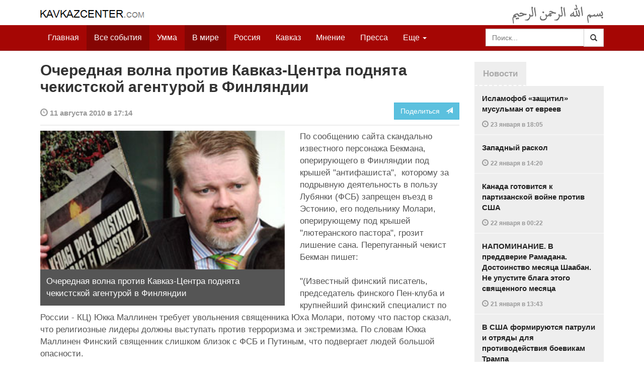

--- FILE ---
content_type: text/html
request_url: https://www.kavkazcenter.com/russ/content/2010/08/11/74496/ocherednaya-volna-protiv-kavkaz-tsentra-podnyata-chekistskoj-agenturoj-v-finlyandii.shtml
body_size: 11409
content:
<!DOCTYPE html>
<html lang="ru" prefix="og: http://ogp.me/ns#">
<head>
    <meta charset="utf-8">
    <meta http-equiv="X-UA-Compatible" content="IE=edge">
    <meta name="viewport" content="width=device-width, initial-scale=1">
    <meta name="description" content="Kavkazcenter.com">
    <meta name="author" content="Kavkaz-Center">
    
    <link rel="canonical" href="https://www.kavkazcenter.com/russ/content/2010/08/11/74496/ocherednaya-volna-protiv-kavkaz-tsentra-podnyata-chekistskoj-agenturoj-v-finlyandii.shtml">
    <meta property="og:title" content="Очередная волна против Кавказ-Центра поднята чекистской агентурой в Финляндии - Kavkazcenter.com" />
    <meta property="og:type" content="article" />
    <meta property="og:description" content=" По сообщению сайта скандально известного персонажа Бекмана, оперирующего в Финляндии под крышей &amp;quot;антифашиста&amp;quot;, &nbsp;которому за подрывную деятельность в пользу Лубянки (ФСБ) запрещен въезд в Эстонию, его подельнику&amp;hellip;" />
    <meta property="og:site_name" content="Kavkazcenter.com" />
    <meta property="og:locale" content="ru_RU" />
    <meta property="og:article:author" content="Kavkazcenter.com" />
    <meta property="og:article:section" content="В мире" />
    <meta property="og:url" content="https://www.kavkazcenter.com/russ/content/2010/08/11/74496/ocherednaya-volna-protiv-kavkaz-tsentra-podnyata-chekistskoj-agenturoj-v-finlyandii.shtml" />
    
    <meta property="og:image" content="https://www.kavkazcenter.com/russ/content/2010/08/11/74496_1.jpg" />
    
    
    
    <meta name="twitter:card" content="summary_large_image">
    
    <meta name="twitter:site" content="@newkc14">
    <meta name="twitter:title" content="Очередная волна против Кавказ-Центра поднята чекистской агентурой&amp;hellip;">
    <meta name="twitter:description" content=" По сообщению сайта скандально известного персонажа Бекмана, оперирующего в Финляндии под крышей &amp;quot;антифашиста&amp;quot;, &nbsp;которому за подрывную деятельность в пользу Лубянки (ФСБ)&amp;hellip;" />
    <meta name="twitter:creator" content="@newkc14">
    
    <meta name="twitter:image" content="https://www.kavkazcenter.com/russ/content/2010/08/11/74496_1.jpg">
    

    <meta name="twitter:domain" content="www.kavkazcenter.com">

    <script type="application/ld+json">
    {
        "@context": "http://schema.org"
        ,"@type": "NewsArticle"
        ,"description": " \u041f\u043e \u0441\u043e\u043e\u0431\u0449\u0435\u043d\u0438\u044e \u0441\u0430\u0439\u0442\u0430 \u0441\u043a\u0430\u043d\u0434\u0430\u043b\u044c\u043d\u043e \u0438\u0437\u0432\u0435\u0441\u0442\u043d\u043e\u0433\u043e \u043f\u0435\u0440\u0441\u043e\u043d\u0430\u0436\u0430 \u0411\u0435\u043a\u043c\u0430\u043d\u0430, \u043e\u043f\u0435\u0440\u0438\u0440\u0443\u044e\u0449\u0435\u0433\u043e \u0432 \u0424\u0438\u043d\u043b\u044f\u043d\u0434\u0438\u0438 \u043f\u043e\u0434 \u043a\u0440\u044b\u0448\u0435\u0439 &quot;\u0430\u043d\u0442\u0438\u0444\u0430\u0448\u0438\u0441\u0442\u0430&quot;, \u00a0\u043a\u043e\u0442\u043e\u0440\u043e\u043c\u0443 \u0437\u0430 \u043f\u043e\u0434\u0440\u044b\u0432\u043d\u0443\u044e \u0434\u0435\u044f\u0442\u0435\u043b\u044c\u043d\u043e\u0441\u0442\u044c \u0432 \u043f\u043e\u043b\u044c\u0437\u0443 \u041b\u0443\u0431\u044f\u043d\u043a\u0438 (\u0424\u0421\u0411) \u0437\u0430\u043f\u0440\u0435\u0449\u0435\u043d \u0432\u044a\u0435\u0437\u0434 \u0432 \u042d\u0441\u0442\u043e\u043d\u0438\u044e, \u0435\u0433\u043e \u043f\u043e\u0434\u0435\u043b\u044c\u043d\u0438\u043a\u0443 \u041c\u043e\u043b\u0430\u0440\u0438,&hellip;"
        ,"url": "https://www.kavkazcenter.com/russ/content/2010/08/11/74496/ocherednaya-volna-protiv-kavkaz-tsentra-podnyata-chekistskoj-agenturoj-v-finlyandii.shtml"
        ,"publisher": {
            "@type": "Organization",
            "name": "Kavkazcenter.com",
            "logo": "https://www.kavkazcenter.com/favicon-194x194.png"
        }
        ,"headline": "\u041e\u0447\u0435\u0440\u0435\u0434\u043d\u0430\u044f \u0432\u043e\u043b\u043d\u0430 \u043f\u0440\u043e\u0442\u0438\u0432 \u041a\u0430\u0432\u043a\u0430\u0437-\u0426\u0435\u043d\u0442\u0440\u0430 \u043f\u043e\u0434\u043d\u044f\u0442\u0430 \u0447\u0435\u043a\u0438\u0441\u0442\u0441\u043a\u043e\u0439 \u0430\u0433\u0435\u043d\u0442\u0443\u0440\u043e\u0439 \u0432 \u0424\u0438\u043d\u043b\u044f\u043d\u0434\u0438\u0438"
,"image": ["https://www.kavkazcenter.com/russ/content/2010/08/11/74496_1.jpg"]
        ,"thumbnailUrl": ["https://www.kavkazcenter.com/russ/content/2010/08/11/74496t_1.jpg"]
        ,"datePublished": "2010-08-11T17:14:27+04:00"
    }
 </script> 
    
    
    
    <link rel="apple-touch-icon" sizes="57x57" href="/apple-touch-icon-57x57.png?v=0004">
    <link rel="apple-touch-icon" sizes="60x60" href="/apple-touch-icon-60x60.png?v=0004">
    <link rel="apple-touch-icon" sizes="72x72" href="/apple-touch-icon-72x72.png?v=0004">
    <link rel="apple-touch-icon" sizes="76x76" href="/apple-touch-icon-76x76.png?v=0004">
    <link rel="apple-touch-icon" sizes="114x114" href="/apple-touch-icon-114x114.png?v=0004">
    <link rel="apple-touch-icon" sizes="120x120" href="/apple-touch-icon-120x120.png?v=0004">
    <link rel="apple-touch-icon" sizes="144x144" href="/apple-touch-icon-144x144.png?v=0004">
    <link rel="apple-touch-icon" sizes="152x152" href="/apple-touch-icon-152x152.png?v=0004">
    <link rel="apple-touch-icon" sizes="180x180" href="/apple-touch-icon-180x180.png?v=0004">
    <link rel="icon" type="image/png" href="/favicon-32x32.png?v=0004" sizes="32x32">
    <link rel="icon" type="image/png" href="/favicon-194x194.png?v=0004" sizes="194x194">
    <link rel="icon" type="image/png" href="/favicon-96x96.png?v=0004" sizes="96x96">
    <link rel="icon" type="image/png" href="/android-chrome-192x192.png?v=0004" sizes="192x192">
    <link rel="icon" type="image/png" href="/favicon-16x16.png?v=0004" sizes="16x16">
    <link rel="manifest" href="/manifest.json?v=0004">
    <link rel="shortcut icon" href="/favicon.ico?v=0004">
    <meta name="msapplication-TileColor" content="#a50604">
    <meta name="msapplication-TileImage" content="/mstile-144x144.png?v=0004">
    <meta name="theme-color" content="#a50604">
    <link href="/russ/rss/events.xml" rel="alternate" type="application/rss+xml" title="Последние события с Kavkazcenter.com" />
    <link href="/russ/rss/events_091.xml" rel="alternate" type="application/rss+xml" title="[RSS v0.91] Последние события с Kavkazcenter.com" />
    
        
            
        
            
        
            
                <link href="/russ/rss/events2.xml" rel="alternate" type="application/rss+xml" title="Последние события в разделе &quot;В мире&quot; с Kavkazcenter.com" />
                <link href="/russ/rss/events2_091.xml" rel="alternate" type="application/rss+xml" title="[RSS v0.91] Последние события в разделе &quot;В мире&quot; с Kavkazcenter.com" />
            
        
            
        
    

    
    <title>Очередная волна против Кавказ-Центра поднята чекистской агентурой в Финляндии - Kavkazcenter.com</title>
    <!-- Bootstrap core CSS -->
    <link href="/bootstrap.css" rel="stylesheet">
    <!-- Custom styles -->
    <link href="/canvas.css" type="text/css" rel="stylesheet">
    <link href="/slick.css" type="text/css" rel="stylesheet">
    
    <!-- HTML5 shim and Respond.js IE8 support of HTML5 elements and media queries -->
    <!--[if lt IE 9]>
    <script src="https://oss.maxcdn.com/html5shiv/3.7.2/html5shiv.min.js"></script>
    <script src="https://oss.maxcdn.com/respond/1.4.2/respond.min.js"></script>
    <![endif]-->
</head>

<body>

<div class="navbar" style="margin-bottom:0px;border:0px;background-color:#fff">
    <div class="canvas">
        <div class="container-fluid" style="position:relative;white-space:nowrap">
            <a href="/russ"><img src="/kc.png" id="kclogo" title="Kavkazcenter.com"></a>
            <img src="/bismil.png" id="bismil" title="Во имя Аллаха, Милостивого, Милосердного">
        </div>
    </div>
</div>
<!-- Static navbar -->
<div class="navbar navbar-default navbar-static-top" role="navigation">
    <div class="canvas">
        <div class="container-fluid">
            <div class="navbar-header" id="mainnavhead">
                <button data-toggle="collapse" data-target=".navbar-collapse" type="button" class="navbar-toggle collapsed">
                    <span class="sr-only">Навигация</span>
                    <span class="icon-bar"></span>
                    <span class="icon-bar"></span>
                    <span class="icon-bar"></span>
                </button>
            </div>
            <div id="mainnavbar" class="navbar-collapse collapse col-xs-12 col-lg-12" style="width:100%">
                <ul class="nav navbar-nav">
                    <li class="switems"><a href="/russ/">Главная</a></li>
                    <li class="switems active"><a href="/russ/allevents">Все события</a></li>
                    <li class="switems"><a href="/russ/ummah">Умма</a></li>
                    <li class="switems active"><a href="/russ/world">В мире</a></li>
                    <li class="switems"><a href="/russ/russia">Россия</a></li>
                    <li class="switems"><a href="/russ/caucasus">Кавказ</a></li>
                    <li class="switems"><a href="/russ/opinion">Мнение</a></li>
                    <li class="switems"><a href="/russ/press">Пресса</a></li>
                    <li class="switems"><a href="/russ/daawa">Да’ават</a></li>
                    <li class="switems"><a href="/russ/media">Медиа</a></li>
                    <li class="dropdown">
                        <a href="#more" class="dropdown-toggle" data-toggle="dropdown">Еще <span class="caret"></span></a>
                        <ul class="dropdown-menu" role="menu">
                        
                        <li class="switems" style="display:none;"><a href="/russ/">Главная</a></li>
                        <li class="switems active" style="display:none;"><a href="/russ/allevents">Все события</a></li>
                        <li class="switems" style="display:none;"><a href="/russ/ummah">Умма</a></li>
                        <li class="switems active" style="display:none;"><a href="/russ/world">В мире</a></li>
                        <li class="switems" style="display:none;"><a href="/russ/russia">Россия</a></li>
                        <li class="switems" style="display:none;"><a href="/russ/caucasus">Кавказ</a></li>
                        <li class="switems" style="display:none;"><a href="/russ/opinion">Мнение</a></li>
                        <li class="switems" style="display:none;"><a href="/russ/press">Пресса</a></li>
                        <li class="switems" style="display:none;"><a href="/russ/daawa">Да’ават</a></li>
                        <li class="switems" style="display:none;"><a href="/russ/media">Медиа</a></li>
                        <li class="divider"></li>
                        <!--<li class="dropdown-header">Другое</li> -->
                            <li><a href="/russ/archive">Архив</a></li>
                            <li><a href="/russ/feedback">Обратная связь</a></li>
                        </ul>
                    </li>
                </ul>
                <form class="navbar-form navbar-right" id="searchnavbar" data-lang="russ">
                    <div class="input-group">
                        <input class="form-control" type="text" id="searchnavbarinput" placeholder="Поиск...">
                        <div class="input-group-btn">
                            <button type="submit" class="btn btn-default"><i class="glyphicon glyphicon-search" style="line-height: inherit"></i></button>
                        </div>
                      </div>
                </form>
            </div><!--/.nav-collapse -->
        </div>
    </div>
</div>


<div class="canvas">

<div class="container-fluid">
<div class="row">
<div class="col-xs-12 col-md-8 col-lg-9"> 
    <div class="article" style="margin-bottom:25px;padding:0px;">
        <div class="container-fluid">
            <div class="row">
                <div class="col-xs-12" style="padding:0px;margin:0px 0px 10px 0px">
                    <h2 id="main-title">Очередная волна против Кавказ-Центра поднята чекистской агентурой в Финляндии</h2>
                </div>
                <div id="main-article" class="col-xs-12 col-lg-12" style="margin:0px;padding:0px">
                    
<div class="container-fluid nopadding">
    <div class="row" style="margin-top:5px">
        <div style="padding-top: 10px; color:#999;font-size:0.9em;font-weight:600" class="col-xs-12 col-sm-9">
            <span class="glyphicon glyphicon-time"></span> 11 августа 2010 в 17:14
            
        </div>
        <div class="col-xs-12 col-sm-3">
            <a class="hidden-xs btn btn-info pull-right" href="#shareit">Поделиться &nbsp; <span class="glyphicon glyphicon-send"></span></a>
            <a class="visible-xs btn btn-info col-xs-6" style="margin-top:10px" href="#shareit">Поделиться &nbsp; <span class="glyphicon glyphicon-send"></span></a>
        </div>
    </div>
</div>
<div style="margin:10px 0px;border-top:2px solid #eee"></div>  
                    
                    <div style="margin:0px 30px 10px 0px;padding:0px;" class="col-xs-12 col-lg-7 pull-left">
                        <img width="100%" alt="" src="/russ/content/2010/08/11/74496_1.jpg">
                        <div style="background-color:#555;padding:12px;color:#fff;">
                            
                            Очередная волна против Кавказ-Центра поднята чекистской агентурой в Финляндии
                            
                        </div>
                        <div class="hidden-lg" style="margin-bottom:20px"></div>
                    </div>
                    
                    <div id="article-text">
                        <p>
По сообщению сайта скандально известного персонажа Бекмана, оперирующего в Финляндии под крышей &quot;антифашиста&quot;,  которому за подрывную деятельность в пользу Лубянки (ФСБ) запрещен въезд в Эстонию, его подельнику Молари, оперирующему под крышей &quot;лютеранского пастора&quot;, грозит лишение сана. Перепуганный чекист Бекман пишет: 
</p>

<p>
&quot;(Известный финский писатель, председатель финского Пен-клуба и крупнейший финский специалист по России - КЦ) Юкка Маллинен требует увольнения священника Юха Молари, потому что пастор сказал, что религиозные лидеры должны выступать против терроризма и экстремизма. По словам Юкка Маллинен Финский священник слишком близок с ФСБ и Путиным, что подвергает людей большой опасности. 
</p>

<p>
Юкка Маллинен уже написал три жалобы (437/2010 - 00203, 18.6.2010; 437/2010 - 00204, 22.6.2010; 437/2010-00204, 2.7.2010) в духовный капитул, где он требует увольнения пастора. Юха Молари, настоятель лютеранской церкви, направил ответ в духовный капитул 11.8.2010. Он называет эти требования необоснованными. 
</p>

<p>
Юкка Маллинен не согласен с критикой, которую высказал Ю. Молари по поводу 3-х статей Малинена. 2.6.2010 в &quot;Турун Саномат&quot; (Turun Sanomat) Маллинен сказал, что российское правительство &quot;истребляет мусульманское население на Кавказе так же, как нацисты во главе с Гитлером истребляли евреев&quot;. 
</p>

<p>
В журнале &quot;Suomen Kuvalehti&quot; 23.4.2010 Маллинен и Е. Кристофович написали, что со стороны В. Путина является аморальным и выглядит &quot;как сталинская&quot; &quot;пропаганда&quot; выступление в защиту прав русского населения в Эстонии, которое по мнению Маллинена должно полностью интегрироваться с эстонским. 
</p>

<p>
В газете &quot;Аамуленти&quot; (Aamulehti) Маллинен писал 2006, что В. Путин &quot;разрушил юридическую систему&quot;, &quot;истребил население Кавказа&quot; с помощью КГБ и создал России &quot;агрессивный кулак&quot; против других национальностей. 
</p>

<p>
Маллинен обучался в МГУ в 1972-1978 гг, он работал в 1979-1989 гг. во внешней торговле между Советским Союзом и Финляндией, являлся президентом Финского института в Петербурге и президентом общества журналистов &quot;Suomen Pen&quot;. 
</p>

<p>
В конце 2006 г. он стал организатором самой большой демонстрации против российского правительства, которая состоялась у посольства РФ в г. Хельсинки. После демонстрации Маллинен (вице- президент), Микаель Стурше (секретарь) и Хейди Хаутала (президент) создали группу &quot;Финрусфорум&quot;, куда приглашались сепаратисты из России. 
</p>

<p>
Молари заинтересовался и начал изучать связь между человеком, который писал статьи в Кавказ Центре под странным псевдонимом (&quot;Отдел мониторинга, КЦ&quot;) и Маллиненом. Но Молари не уверен на 100 %. 
</p>

<p>
В 2003-2004 гг. Молари учился в Санкт-Петербургском государственном университете экономики и финансов (ФИНЭКе)&quot;. Конец цитаты. 
</p>

<p>
Напомним, что ранее о работе &quot;пастора&quot; Молари и Бекмана на ФСБ писал Кавказ-Центр. Агента Молари, замешанного в многочисленных скандалах, связанных с его работой на международную террористическую организацию ФСБ России, церковное начальство уже 4-ый раз хочет лишить сана. До сих пор все его деяния ему сходили безнаказанно. 
</p>

<p>
Укажем в этой связи, что финский чекист-&quot;антифашист&quot; Бекман на днях  опубликовал в своем <a href="https://antifasistit.blogspot.com/2010/08/espoon-tuomiokapitulille-kirkkoherra.html">блоге</a> жалкий оправдательный лепет подельника, финского &quot;пастора&quot; Молари, что тот якобы не является агентом ФСБ. 
</p>

<p>
В свое оправдание &quot;лютеранский пастор&quot; Молари, который ранее в этом году открыто поведал в своем блоге, что он молится за успехи тербанды ФСБ в борьбе с Исламом и моджахедами Имарата Кавказ, рассказал о своих &quot;заслугах в области борьбы с терроризмом&quot;. 
</p>

<p>
В частности Молари сообщил,  перемешивая оправдательный лепет обширными цитатами из выступлений главаря международной террористической организации ФСБ России Бортникова, что 30-летний Анвар Лабазанов, Докку Умаров и &quot;администратор Кавказ-Центра&quot; Микаэл Стурше нарушили статью 282 УК России и &quot;возбуждают&quot;. 
</p>

<p>
В ответ на обвинение Малинена, что &quot;пастор&quot; подставляет его под арест тербандой ФСБ в случае поездки в Россию, Молари заявил, что Кавказ-Центр написал о нем, &quot;пасторе&quot;, что он агент ФСБ. При этом &quot;пастор&quot; приписал нам слово &quot;опасный&quot;, т.е. Молари - &quot;опасный агент ФСБ&quot;. О том, что &quot;пастор&quot; является опасным, мы не писали. 
</p>

<p>
Укажем, что самому &quot;пастору&quot; такие вещи лучше знать. Если он сам пишет, что он опасный агент, то наверное действительно опасный. 
</p>

<p>
Далее чекистский &quot;пастор&quot; сообщил, что если Малллинену не дадут визу в Россию (или там арестуют, устроив провокацию - КЦ), то он сам виноват, а не &quot;пастор&quot; Молари, так как Малинен плохо отзывается о России в финских газетах. 
</p>

<p>
&quot;Пастор&quot;  в своем оправдании перед церковным начальством напомнил о своем раннем доносе в ФСБ, что так как Стурше не знает русского языка, то его статьи для Кавказ-Центра переводит на русский язык Юкка Малинен, после чего эти статьи печатаются под псевдонимом &quot;Отдел мониторинга&quot; на КЦ. 
</p>

<p>
Напомним, что 7 августа «опасный террорист» банды ФСБ Бекман <a href="http://www.gazeta.ru/politics/2010/08/07_a_3405482.shtml">рассказал</a> чекистским газетам в России выдумку о том, что Кавказ-Центр «отягчил себе жизнь» и что &quot;финская прокуратура возбудила уголовное дело в отношении владельца и администратора сайта Кавказ-Центр Микаэла Стурше,  который  &quot;подозревается в организации нелегальной иммиграции на территорию Финляндии. 
</p>

<p>
А также в угрозах в адрес европейских граждан, осудивших теракты в московском метро&quot; и что ранее &quot;полиция Хельсинки возбудила против Стурше уголовное дело по трем статьям уголовного кодекса - «незаконные угрозы», «оскорбления при отягчающих обстоятельствах» и «участие в деятельности террористической группы»&quot;. 
</p>

<p>
Отметим, что все опубликованное в русских газетах со ссылкой на Бекмана - ложь. Ложь настолько явная, что Бекман и &quot;пастор&quot; побоялись её опубликовать в Финляндии на финском языке в своих блогах. 
</p>

<p>
Лгать про финскую прокуратуру на территории Финляндии чревато. Поэтому бекманская ложь предназначалась исключительно для вешания лапши на уши русского быдла международной террористической организацией ФСБ России. 
</p>

<p>
Чекистов очень раздражает, что Кавказ-Центр - дурной пример для граждан  России, когда ФСБ многие годы не может затоптать слова правды, которое распространяет Кавказ-Центр как о событиях на Кавказ, так и в самой России. 
</p>

<p>
Отсюда и чекистские выдумки и фантазии, озвученные для внутрироссийского пользования &quot;финским антифашистом&quot; Бекманом. 
</p>

<p>
<b>Отдел мониторинга</b> 
</p>
<p>
<b>КЦ</b> 
</p>

                    </div>
                </div>
            </div>
        </div>
    </div><!--/article-->    
<a name="shareit"></a>
<div style="margin-bottom:10px;border-top:4px solid #eee"></div>
<div class="container-fluid nopadding">
    <div class="row">
        <div class="col-xs-12">
            <a href="https://twitter.com/intent/tweet?text=%D0%9E%D1%87%D0%B5%D1%80%D0%B5%D0%B4%D0%BD%D0%B0%D1%8F%20%D0%B2%D0%BE%D0%BB%D0%BD%D0%B0%20%D0%BF%D1%80%D0%BE%D1%82%D0%B8%D0%B2%20%D0%9A%D0%B0%D0%B2%D0%BA%D0%B0%D0%B7-%D0%A6%D0%B5%D0%BD%D1%82%D1%80%D0%B0%20%D0%BF%D0%BE%D0%B4%D0%BD%D1%8F%D1%82%D0%B0%20%D1%87%D0%B5%D0%BA%D0%B8%D1%81%D1%82%D1%81%D0%BA%D0%BE%D0%B9%20%D0%B0%D0%B3%D0%B5%D0%BD%D1%82%D1%83%D1%80%D0%BE%D0%B9%20%D0%B2%20%D0%A4%D0%B8%D0%BD%D0%BB%D1%8F%D0%BD%D0%B4%D0%B8%D0%B8&url=http%3A%2F%2Fwww.kavkazcenter.com%2Fruss%2Fcontent%2F2010%2F08%2F11%2F74496.shtml">
                <img style="margin-right:4px" src="https://imgs2.kavkazcenter.com/social-icons/twitter_48.png">
            </a>
            <a data-href="http://www.kavkazcenter.com/russ/content/2010/08/11/74496/ocherednaya-volna-protiv-kavkaz-tsentra-podnyata-chekistskoj-agenturoj-v-finlyandii.shtml" href="https://plus.google.com/share?url=http%3A%2F%2Fwww.kavkazcenter.com%2Fruss%2Fcontent%2F2010%2F08%2F11%2F74496%2Focherednaya-volna-protiv-kavkaz-tsentra-podnyata-chekistskoj-agenturoj-v-finlyandii.shtml&hl=ru">
                <img style="margin-right:4px" src="https://imgs2.kavkazcenter.com/social-icons/google-plus_48.png">
            </a>
            <a href="http://www.linkedin.com/shareArticle?mini=true&url=http%3A%2F%2Fwww.kavkazcenter.com%2Fruss%2Fcontent%2F2010%2F08%2F11%2F74496%2Focherednaya-volna-protiv-kavkaz-tsentra-podnyata-chekistskoj-agenturoj-v-finlyandii.shtml&title=%D0%9E%D1%87%D0%B5%D1%80%D0%B5%D0%B4%D0%BD%D0%B0%D1%8F%20%D0%B2%D0%BE%D0%BB%D0%BD%D0%B0%20%D0%BF%D1%80%D0%BE%D1%82%D0%B8%D0%B2%20%D0%9A%D0%B0%D0%B2%D0%BA%D0%B0%D0%B7-%D0%A6%D0%B5%D0%BD%D1%82%D1%80%D0%B0%20%D0%BF%D0%BE%D0%B4%D0%BD%D1%8F%D1%82%D0%B0%20%D1%87%D0%B5%D0%BA%D0%B8%D1%81%D1%82%D1%81%D0%BA%D0%BE%D0%B9%20%D0%B0%D0%B3%D0%B5%D0%BD%D1%82%D1%83%D1%80%D0%BE%D0%B9%20%D0%B2%20%D0%A4%D0%B8%D0%BD%D0%BB%D1%8F%D0%BD%D0%B4%D0%B8%D0%B8">
                <img style="margin-right:4px" src="https://imgs2.kavkazcenter.com/social-icons/linkedin_48.png">
            </a>
            <a href="https://www.facebook.com/sharer/sharer.php?u=http%3A%2F%2Fwww.kavkazcenter.com%2Fruss%2Fcontent%2F2010%2F08%2F11%2F74496%2Focherednaya-volna-protiv-kavkaz-tsentra-podnyata-chekistskoj-agenturoj-v-finlyandii.shtml">
                <img style="margin-right:4px" src="https://imgs2.kavkazcenter.com/social-icons/facebook_48.png">
            </a>
            <a href="mailto:?subject=%D0%9F%D1%80%D0%B5%D0%B4%D0%BB%D0%BE%D0%B6%D0%B5%D0%BD%D0%B8%D0%B5%20%D1%81%D1%82%D0%B0%D1%82%D1%8C%D0%B8%20c%20Kavkazcenter.com&body=%D0%9E%D1%87%D0%B5%D1%80%D0%B5%D0%B4%D0%BD%D0%B0%D1%8F%20%D0%B2%D0%BE%D0%BB%D0%BD%D0%B0%20%D0%BF%D1%80%D0%BE%D1%82%D0%B8%D0%B2%20%D0%9A%D0%B0%D0%B2%D0%BA%D0%B0%D0%B7-%D0%A6%D0%B5%D0%BD%D1%82%D1%80%D0%B0%20%D0%BF%D0%BE%D0%B4%D0%BD%D1%8F%D1%82%D0%B0%20%D1%87%D0%B5%D0%BA%D0%B8%D1%81%D1%82%D1%81%D0%BA%D0%BE%D0%B9%20%D0%B0%D0%B3%D0%B5%D0%BD%D1%82%D1%83%D1%80%D0%BE%D0%B9%20%D0%B2%20%D0%A4%D0%B8%D0%BD%D0%BB%D1%8F%D0%BD%D0%B4%D0%B8%D0%B8%0D%0Ahttp%3A%2F%2Fwww.kavkazcenter.com%2Fruss%2Fcontent%2F2010%2F08%2F11%2F74496%2Focherednaya-volna-protiv-kavkaz-tsentra-podnyata-chekistskoj-agenturoj-v-finlyandii.shtml">
                <img style="margin-right:4px" src="https://imgs2.kavkazcenter.com/social-icons/email_48.png">
            </a>
        </div>
    </div>
</div>
<div style="margin:10px 0px 20px 0px;border-top:4px solid #eee"></div>
    
    <div class="visible-xs" style="height:20px;"></div>
    
    <div class="container-fluid nopadding">
        <div class="row">
            <div class="col-xs-12">
                <a id="commentaries"></a>
                <div role="tabpanel"><!--start-tabpanel-->
                    <ul class="nav nav-tabs" role="tablist" id="article-tabs">
                        <li role="presentation" class="active"><a href="#similar" aria-controls="similar" role="tab" data-toggle="tab" style="color:#aaa;font-weight:600">Публикации по теме</a></li>
                        <li role="presentation"><a href="#comments" aria-controls="comments" role="tab" data-toggle="tab" id="toggle-comments" style="color:#aaa;font-weight:600" data-url="russ/comments/74496">Комментарии &nbsp;&nbsp;
                        <span class="badge badge-comments pull-right">0</span>
                        </a>
                        </li>
                    </ul>
                     <div class="tab-content">
                        <div role="tabpanel" class="tab-pane fade in active" id="similar">
                            <div style="margin-bottom:10px;border-top:4px solid #eee"></div>
                            
                            <div style="padding:0px 0px 15px 0px">
                                <div style="height:10px"></div>
                                <a href="/russ/content/2010/06/18/73259/khelsinki--finskaya-obschestvennost-trebuet-polozhit-konets-prestupnoj-deyatelnosti-gruppirovki-antifashistskij-komitet-dejstvuyuschej-v-interesakh-lubyanki.shtml" class="similar-art">
                                    <span style="font-size:16px;font-weight:600;">
                                        ХЕЛЬСИНКИ. Финская общественность требует положить конец преступной деятельности группировки «антифашистский комитет», действующей в интересах Лубянки
                                    </span>
                                    <p class="pubdate" style="margin:5px 0px 0px 0px">
                                        В мире » Все события // 18 июня 2010 в 15:44
                                    </p>
                                </a>
                            </div>
                            
                            <div style="padding:0px 0px 15px 0px">
                                <div style="height:10px"></div>
                                <a href="/russ/content/2010/04/15/71787/finskaya-prokuratura-vynesla-opredelenie-o-nedostojnom-povedenii-druga-rossii.shtml" class="similar-art">
                                    <span style="font-size:16px;font-weight:600;">
                                        Финская прокуратура вынесла определение о недостойном поведении «друга России»
                                    </span>
                                    <p class="pubdate" style="margin:5px 0px 0px 0px">
                                        В мире » Все события // 15 апреля 2010 в 15:11
                                    </p>
                                </a>
                            </div>
                            
                            <div style="padding:0px 0px 15px 0px">
                                <div style="height:10px"></div>
                                <a href="/russ/content/2010/04/10/71688/druzya-rossii-ugrozhayut-deputatu-evroparlamenta-khejdi-khautala.shtml" class="similar-art">
                                    <span style="font-size:16px;font-weight:600;">
                                        «Друзья России» угрожают депутату Европарламента Хейди Хаутала
                                    </span>
                                    <p class="pubdate" style="margin:5px 0px 0px 0px">
                                        В мире » Все события // 10 апреля 2010 в 12:14
                                    </p>
                                </a>
                            </div>
                            
                            <div style="padding:0px 0px 15px 0px">
                                <div style="height:10px"></div>
                                <a href="/russ/content/2010/04/10/71686/vnimanie!-agentstvo-rosbalt-lzhyot.shtml" class="similar-art">
                                    <span style="font-size:16px;font-weight:600;">
                                        ВНИМАНИЕ! Агентство «Росбалт» лжёт
                                    </span>
                                    <p class="pubdate" style="margin:5px 0px 0px 0px">
                                        Россия » Все события // 10 апреля 2010 в 11:30
                                    </p>
                                </a>
                            </div>
                            
                            <div style="padding:0px 0px 15px 0px">
                                <div style="height:10px"></div>
                                <a href="/russ/content/2010/04/02/71550/agentura-fsb-v-finlyandii-obyasnila-za-chto-ona-grozit-zhurnalistu-mikaelu-sturshyo.shtml" class="similar-art">
                                    <span style="font-size:16px;font-weight:600;">
                                        Агентура ФСБ в Финляндии объяснила, за что она грозит журналисту Микаэлу Стуршё
                                    </span>
                                    <p class="pubdate" style="margin:5px 0px 0px 0px">
                                        В мире » Все события // 2 апреля 2010 в 16:02
                                    </p>
                                </a>
                            </div>
                            
                        </div><!--/similar-tab-->

                        <div role="tabpanel" class="tab-pane fade" id="comments">


                            
                        </div>
                    </div><!--//tabcontrol-->
                </div><!--//tabpanel-->
            </div>            
        </div><!--/row-->
    </div><!--/similar-and-comments-container-->
    
    <div class="container-fluid nopadding visible-sm visible-xs" id="lnews-small">
        <div class="row">
            <div class="col-xs-12" id="lnews-content-wrap" style="margin-top:30px;">
                <ul class="nav nav-tabs" role="tablist">
                    <li class="active"><a href="#" style="color:#aaa;font-weight:600">Новости</a></li>
                </ul>
            </div>
        </div>
    </div>
    
</div><!--/article-similar-comments-->


    <div class="col-md-4 col-lg-3 hidden-xs hidden-sm" id="lnews-big">
        <ul class="nav nav-tabs" role="tablist">
            <li class="active"><a href="#" style="color:#aaa;font-weight:600">Новости</a></li>
        </ul>
        <div class="list-group" id="lnews-content">
        
            <a href="/russ/content/2026/01/23/123537/islamofob-zaschitil-musulman-ot-evreev.shtml" class="list-group-item">Исламофоб «защитил» мусульман от евреев
                <p class="pubdate">
                    <span class="glyphicon glyphicon-time"></span> <span class="timeago" title="2026-01-23T18:05:53+03:00">23 января  в 18:05</span>
                    
                </p>
            </a>
            
            

        
            <a href="/russ/content/2026/01/22/123536/zapadnyj-raskol.shtml" class="list-group-item">Западный раскол
                <p class="pubdate">
                    <span class="glyphicon glyphicon-time"></span> <span class="timeago" title="2026-01-22T14:20:35+03:00">22 января  в 14:20</span>
                    
                </p>
            </a>
            
            

        
            <a href="/russ/content/2026/01/22/123535/kanada-gotovitsya-k-partizanskoj-vojne-protiv-ssha.shtml" class="list-group-item">Канада готовится к партизанской войне против США
                <p class="pubdate">
                    <span class="glyphicon glyphicon-time"></span> <span class="timeago" title="2026-01-22T00:22:34+03:00">22 января  в 00:22</span>
                    
                </p>
            </a>
            
            

        
            <a href="/russ/content/2026/01/21/123534/napominanie--v-preddverie-ramadana--dostoinstvo-mesyatsa-shaaban--ne-upustite-blaga-etogo-svyaschennogo-mesyatsa-.shtml" class="list-group-item">НАПОМИНАНИЕ. В преддверие Рамадана. Достоинство месяца Шаабан. Не упустите блага этого священного месяца 
                <p class="pubdate">
                    <span class="glyphicon glyphicon-time"></span> <span class="timeago" title="2026-01-21T13:43:53+03:00">21 января  в 13:43</span>
                    
                </p>
            </a>
            
            

        
            <a href="/russ/content/2026/01/20/123533/v-ssha-formiruyutsya-patruli-i-otryady-dlya-protivodejstviya-boevikam-trampa.shtml" class="list-group-item">В США формируются патрули и отряды для противодействия боевикам Трампа
                <p class="pubdate">
                    <span class="glyphicon glyphicon-time"></span> <span class="timeago" title="2026-01-20T20:40:36+03:00">20 января  в 20:40</span>
                    
                </p>
            </a>
            
            

        
            <a href="/russ/content/2026/01/20/123532/tramp-metit-v-imperatory-mira--ambitsioznyj-plan-perestrojki-globalnoj-sistemy-cherez-sovet-mira.shtml" class="list-group-item">Трамп метит в императоры мира. Амбициозный план перестройки глобальной системы через «Совет Мира»
                <p class="pubdate">
                    <span class="glyphicon glyphicon-time"></span> <span class="timeago" title="2026-01-20T16:40:21+03:00">20 января  в 16:40</span>
                    
                </p>
            </a>
            
            

        
            <a href="/russ/content/2026/01/19/123531/evrei-potrebovali-otdat-im-bezvozmezdno-zemlyu-v-stolitse-dagestana.shtml" class="list-group-item">Евреи потребовали отдать им безвозмездно землю в столице Дагестана
                <p class="pubdate">
                    <span class="glyphicon glyphicon-time"></span> <span class="timeago" title="2026-01-19T02:02:43+03:00">19 января  в 02:02</span>
                    
                </p>
            </a>
            
            

        
        </div>
    </div>
    
    
    
    
    <div class="col-xs-12 col-sm-4 col-lg-3 hidden-xs hidden-sm pull-right" style="margin-top:20px;">
        <ul class="nav nav-tabs" role="tablist">
            <li class="active"><a href="#" style="color:#aaa;font-weight:600">Актуально</a></li>
        </ul>
        <div class="list-group">
        
            <a href="/russ/content/2025/05/03/123023/ot-demokratii-k-tekhnofeodalizmu.shtml" class="list-group-item headline">
                <img style="margin-bottom:10px" width="100%" alt="«От демократии к технофеодализму»" src="/russ/content/2025/05/03/123023_1.jpg">
                <div>«От демократии к технофеодализму»</div>
            </a>
        
            <a href="/russ/content/2022/11/22/121157/movladi-udugov-shariat-v-ramkakh-demokratii-legitimnost-i-gosudarstvo-dvukh-uschelij--chast1-chast2.shtml" class="list-group-item headline">
                <img style="margin-bottom:10px" width="100%" alt="Мовлади Удугов: Шариат в рамках демократии, легитимность и государство двух ущелий. Часть1, Часть2" src="/russ/content/2022/11/22/121157_1.jpg">
                <div>Мовлади Удугов: Шариат в рамках демократии, легитимность и государство двух ущелий. Часть1, Часть2</div>
            </a>
        
            <a href="/russ/content/2018/10/06/117370/dokku-abu-usman-shamil-sprosil-menya-kogda-ty-stanesh-amirom-ty-obyavish-imárat.shtml" class="list-group-item headline">
                <img style="margin-bottom:10px" width="100%" alt="Докку Абу Усман: Шамиль спросил меня: «Когда ты станешь Амиром, ты объявишь Има&amp;#769;рат?" src="/russ/content/2018/10/06/117370_1.jpg">
                <div>Докку Абу Усман: Шамиль спросил меня: «Когда ты станешь Амиром, ты объявишь Има&#769;рат?</div>
            </a>
        
            <a href="/russ/content/2024/12/20/122766/vazhno-dlya-musulman!--o-planakh-po-vnedreniyu-demokraticheskogo-islama.shtml" class="list-group-item headline">
                <img style="margin-bottom:10px" width="100%" alt="Важно для мусульман!  О планах по внедрению «демократического Ислама»" src="/russ/content/2024/12/20/122766_1.jpg">
                <div>Важно для мусульман!  О планах по внедрению «демократического Ислама»</div>
            </a>
        
        </div>
    </div>
    


</div><!--/row-->

<hr>

<footer>
<p>&copy; Kavkazcenter.com 2020</p>
</footer>

</div><!--/.container-->

</div><!--/canvas-->

<div class="device-xs visible-xs"></div>
<div class="device-sm visible-sm"></div>
<div class="device-md visible-md"></div>
<div class="device-lg visible-lg"></div>

<!-- Bootstrap core JavaScript
================================================== -->
<!-- Placed at the end of the document so the pages load faster -->
<script src="/assets/js/jquery-1.11.1.min.js"></script>
<script src="/assets/js/jquery.timeago.js"></script>
<script src="/assets/js/jquery.timeago.ru.js"></script>
<script src="/assets/js/bootstrap.min.js"></script>
<script src="/assets/js/jquery.validate.min.js"></script>
<script src="/assets/js/jquery.form.min.js"></script>
<script src="/assets/js/navbar.js"></script>
<script src="/article.js"></script>
<script>setclock("2026, 01, 25, 04, 45");</script>
<script defer src="https://static.cloudflareinsights.com/beacon.min.js/vcd15cbe7772f49c399c6a5babf22c1241717689176015" integrity="sha512-ZpsOmlRQV6y907TI0dKBHq9Md29nnaEIPlkf84rnaERnq6zvWvPUqr2ft8M1aS28oN72PdrCzSjY4U6VaAw1EQ==" data-cf-beacon='{"version":"2024.11.0","token":"300bca3294a846a186471a55c7708ba7","r":1,"server_timing":{"name":{"cfCacheStatus":true,"cfEdge":true,"cfExtPri":true,"cfL4":true,"cfOrigin":true,"cfSpeedBrain":true},"location_startswith":null}}' crossorigin="anonymous"></script>
</body>
</html>


--- FILE ---
content_type: application/javascript
request_url: https://www.kavkazcenter.com/assets/js/navbar.js
body_size: 214
content:
$(window).resize(function () {

    if ($("#mainnavhead .navbar-toggle").is(":visible")) {
        $("#mainnavbar > ul.navbar-nav > li.switems").show();
        $("#mainnavbar ul.dropdown-menu > li.switems").hide();
    }
    
    if( !isBreakpoint('xs') ) {

        var vcount = $("#mainnavbar .navbar-nav > li:visible").length;
        var hcount = $("#mainnavbar .navbar-nav > li:hidden").length;

        for (i = vcount; i > 0; i--) {

            var mainnavbar = $('#mainnavbar').width();
            var searchnavbar = $('#searchnavbar').width();
            var navbar = $('#mainnavbar .navbar-nav').width();
            var navbarspace = (mainnavbar-(searchnavbar+navbar));

            if (navbarspace < 16) {
                $("#mainnavbar ul.dropdown-menu li:contains("+$("#mainnavbar .navbar-nav > li:nth-child("+(i-1)+")").text()+")").show();
                $("#mainnavbar .navbar-nav > li:nth-child("+(i-1)+")").hide();
            }
            else {
                break;
            }
        }

        if (hcount > 0 && navbarspace >= 16) {

            for (i = hcount; i > 0; i--) {

                var mainnavbar = $('#mainnavbar').width();
                var searchnavbar = $('#searchnavbar').width();
                var navbar = $('#mainnavbar .navbar-nav').width();
                var lasthiddenli =  $("#mainnavbar .navbar-nav > li:hidden").first().width();
                var navbarspace = (mainnavbar-(searchnavbar+navbar+lasthiddenli));
                
                if (navbarspace >= 16) {
                    $("#mainnavbar ul.dropdown-menu li:contains("+$("#mainnavbar .navbar-nav > li:hidden").first().text()+")").hide();
                    $("#mainnavbar .navbar-nav > li:hidden").first().show();
                }
                else {
                    break;
                }
            }
        }
    }
});

$(document).ready(function () {
    $("#searchnavbar").submit(function(e){
        var squery = encodeURIComponent($("#searchnavbarinput").val());
        document.location.href = 'http://www.kavkazcenter.com/'+ $(this).attr('data-lang') +'/search/all/all/'+squery;
        return false;
    });
});